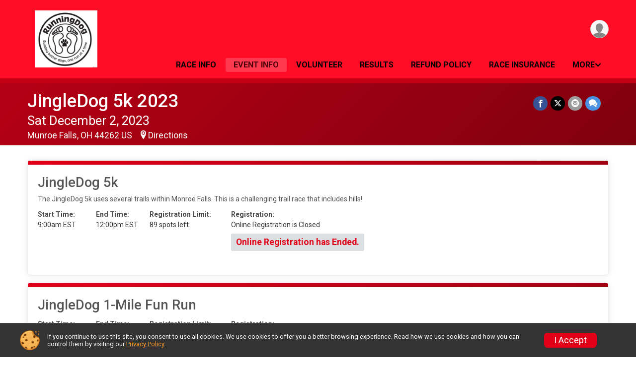

--- FILE ---
content_type: text/html; charset=utf-8
request_url: https://runsignup.com/Race/Events/OH/MunroeFalls/JingleDog2020
body_size: 7602
content:
<!DOCTYPE html>
<html lang="en-US">
	<head>
				<script defer="defer" src="https://cdnjs.runsignup.com/ajax/libs/webfont/1.6.28/webfontloader.js" integrity="sha512-v/wOVTkoU7mXEJC3hXnw9AA6v32qzpknvuUF6J2Lbkasxaxn2nYcl+HGB7fr/kChGfCqubVr1n2sq1UFu3Gh1w==" crossorigin="anonymous"></script>
		<link rel="preconnect" href="https://fonts.gstatic.com" />
		<link rel="preconnect" href="https://www.gstatic.com" />
		<link rel="preconnect" href="https://fonts.googleapis.com" />

				<script defer="defer" type="text/javascript" src="https://d368g9lw5ileu7.cloudfront.net/js/race/templates/raceTemplate3.min.bOzgCU.js"></script>		<script defer="defer" type="text/javascript" src="https://d368g9lw5ileu7.cloudfront.net/js/ui/stickyHeader.min.bLz6Mi.js"></script>
				<script defer="defer" type="text/javascript" src="https://d368g9lw5ileu7.cloudfront.net/js/components/lazyLoad.min.bLGmDc.js"></script>		
				<link rel="stylesheet" type="text/css" href="https://d368g9lw5ileu7.cloudfront.net/css/frameRaceTemplate3.scss.rsu.min.bPhij3.css" />

		

			<meta name="viewport" content="width=device-width,initial-scale=1,shrink-to-fit=no,viewport-fit=cover" />
	<meta http-equiv="Content-Type" content="text/html;charset=utf-8" />
<meta name="verify-v1" content="pPPI9MXDo069DhV+2itqhV46AR8OWnG+NxzCulTUTns=" />
<meta name="google-site-verification" content="wFyq2zuG7IBY5ilQqEELBypyn04UZIYBgKPHrTMnTUg" />

	<link rel="canonical" href="https://runsignup.com/Race/Events/OH/MunroeFalls/JingleDog2020" />

								<link rel="search" type="application/opensearchdescription+xml" title="RunSignup" href="/opensearch.xml" />
	
<title>JingleDog 5k 2023</title>

	<meta property="og:url" content="https://runsignup.com/Race/Events/OH/MunroeFalls/JingleDog2020" />

		
	<meta property="og:title" content="JingleDog 5k 2023" />
	<meta name="twitter:title" content="JingleDog 5k 2023" />
			<meta name="keywords" content="Run, Running, Sign Up, Race Register, Race Director" />
	<meta name="description" content="The JingleDog 5k 2023 is on Saturday December 2, 2023. It includes the following events: JingleDog 1-Mile Fun Run, JingleDog 5k, and Volunteer." />
	<meta property="og:description" content="The JingleDog 5k 2023 is on Saturday December 2, 2023. It includes the following events: JingleDog 1-Mile Fun Run, JingleDog 5k, and Volunteer." />
	<meta name="twitter:description" content="The JingleDog 5k 2023 is on Saturday December 2, 2023. It includes the following events: JingleDog 1-Mile Fun Run, JingleDog 5k, and Volunteer." />
	<meta property="og:type" content="website" />
				
									
										<meta property="og:image" content="https://d368g9lw5ileu7.cloudfront.net/races/race95717-social1200x630.bI7e1h.jpg" />

										<meta property="og:image:width" content="1200" />
				<meta property="og:image:height" content="630" />
			
			<meta name="twitter:card" content="summary_large_image" />
			<meta name="twitter:image" content="https://d368g9lw5ileu7.cloudfront.net/races/race95717-social1200x630.bI7e1h.jpg" />
				<meta property="og:site_name" content="JingleDog 5k 2023" />

		



		<link rel="icon" href="https://d368g9lw5ileu7.cloudfront.net/img/nonversioned/favicon/runsignup/icon.png" type="image/png" /> 	<link rel="icon" href="https://d368g9lw5ileu7.cloudfront.net/img/nonversioned/favicon/runsignup/icon.svg" type="image/svg+xml" /> 
		<link rel="apple-touch-icon" href="https://d368g9lw5ileu7.cloudfront.net/img/nonversioned/favicon/runsignup/apple-touch-icon.png" /> 
	<link rel="manifest" href="https://d368g9lw5ileu7.cloudfront.net/manifest/runsignup/site.bJOg53.webmanifest" />

				
							


		
				
								<link rel="stylesheet" type="text/css" href="https://d3dq00cdhq56qd.cloudfront.net/c13241.bPg3by.bCrHQK/race/95717/9c4567d8b56512bde339162d9f793bb4/themedRaceTemplate3-otf.scss.css" />
			
				<!-- DYNAMIC_CSS_PLACEHOLDER -->

				
<link rel="stylesheet" type="text/css" href="https://iad-dynamic-assets.runsignup.com/us-east-1-src/prod/iconfonts/ee8f7e0577a3411fb0287beac2f41140/style.css" />
				
	<script type="text/javascript" src="https://cdnjs.runsignup.com/ajax/libs/jquery/3.7.1/jquery.min.js" integrity="sha512-v2CJ7UaYy4JwqLDIrZUI/4hqeoQieOmAZNXBeQyjo21dadnwR+8ZaIJVT8EE2iyI61OV8e6M8PP2/4hpQINQ/g==" crossorigin="anonymous"></script>
	<script type="text/javascript" src="https://cdnjs.runsignup.com/ajax/libs/jqueryui/1.14.1/jquery-ui.min.js" integrity="sha512-MSOo1aY+3pXCOCdGAYoBZ6YGI0aragoQsg1mKKBHXCYPIWxamwOE7Drh+N5CPgGI5SA9IEKJiPjdfqWFWmZtRA==" crossorigin="anonymous"></script>

<script type="application/json" id="sessionJsData">
{
			"csrf": "q4PvmmFBNLg1860D+uFPHuXGAHBL7P35",
		"serverTzOffset": -18000000
}
</script>

<script type="text/javascript" src="https://d368g9lw5ileu7.cloudfront.net/js/session.min.bN4VU_.js"></script><script type="text/javascript" src="https://d368g9lw5ileu7.cloudfront.net/js/utils.min.bPhFFz.js"></script><script type="text/javascript" src="https://d368g9lw5ileu7.cloudfront.net/js/windows.min.bz27OH.js"></script>
	<script defer="defer" type="text/javascript" src="https://d368g9lw5ileu7.cloudfront.net/js/analytics/runalytics.min.bOsW8C.js"></script>	<script type="application/json" id="runalyticsData">
	{
					"raceId": 95717,
			"timezone": "America\/New_York",
				"analyticsApiBaseUrl": "https:\/\/analytics.runsignup.com\/prod\/",
		"validTrackingSources": [1,100,200,300,400,500,600],
		"validTrackingMediums": [1,200,201,202,203,204,300,400,500,501,600]
	}
	</script>


		
									


	
					<script async src="https://www.googletagmanager.com/gtag/js?id=G-EW8QY8DJRE"></script>
		<script>//<![CDATA[
			window.dataLayer = window.dataLayer || [];
			function gtag(){dataLayer.push(arguments);}
			gtag('js', new Date());
			gtag('config', "G-EW8QY8DJRE"
											);
		//]]></script>
	
	
															<script async src="https://www.googletagmanager.com/gtag/js?id=G-QKEVS8BTWC"></script>
		<script>//<![CDATA[
			window.dataLayer = window.dataLayer || [];
			function gtag(){dataLayer.push(arguments);}
			gtag('js', new Date());
			gtag('config', "G-QKEVS8BTWC",
				{				domain: "runsignup.com",
				user_type: "public",
				business_line: "RunSignup",
				site_type: "Race Site"
				}
			);
		//]]></script>
		
				
		
					
				
				<script defer="defer" type="text/javascript" src="https://d368g9lw5ileu7.cloudfront.net/js/ui/rsuMobileNav.min.bO77bH.js"></script>	</head>
	<body data-popup-style="1">

				<a href="#mainContent" class="rsuBtn rsuBtn--xs rsuBtn--themed margin-0 rsuSkipNavLink">Skip to main content</a>

					<div id="blackOverlay" class="overlay overlayBlack"></div>



	<div id="acceptCookies" style="display: none;">
		<p>
			In order to use RunSignup, your browser must accept cookies.  Otherwise, you will not be able to register for races or use other functionality of the website.
			However, your browser doesn't appear to allow cookies by default.
		</p>
					<p>
				<b>Click the “Accept Cookie Policy” button below to accept the use of cookies on your browser.</b>
			</p>
			<p>
				If you still see this message after clicking the link, then your browser settings are likely set to not allow cookies.
				Please try enabling cookies.  You can find instructions at <a href="https://www.whatismybrowser.com/guides/how-to-enable-cookies/auto">https://www.whatismybrowser.com/guides/how-to-enable-cookies/auto</a>.
			</p>
			<hr class="hr--gray" />
			<div class="ta-center submitBackLinks">
				<form method="post" action="/WidgetAux/AcceptCookies" target="acceptCookies">
					<button type="submit" class="rsuBtn rsuBtn--primary">Accept Cookie Policy</button>
				</form>
			</div>
				<iframe name="acceptCookies" height="0" width="0" frameborder="0" scrolling="no"></iframe>
	</div>
	<script type="text/javascript" src="https://d368g9lw5ileu7.cloudfront.net/js/acceptCookiesPopup.min.bEboUX.js"></script>


				

				
		
								
		
				
<nav class="runnerUI3Nav rsuMobileNav rsuMobileNav--left" data-focus="#rsuMobileNavCloseBtn" aria-hidden="true">
	<button type="button" id="rsuMobileNavCloseBtn" class="rsuMobileNav__closeBtn rsuBtn rsuBtn--text--white rsuBtn--padding-xs margin-t-25 margin-l-10 margin-b-0" aria-label="Close or Skip Mobile Navigation"><i class="icon icon-cross fs-md-2 margin-0" aria-hidden="true" ></i></button>
	<div class="rsuMobileNav__content">
		<ul>
											<li class="rsuMobileNav__link">
											<a href="/Race/OH/MunroeFalls/JingleDog2020"
													>Race Info</a>
					
														</li>
												<li class="rsuMobileNav__link">
											<a href="/Race/Events/OH/MunroeFalls/JingleDog2020"
													>Event Info</a>
					
														</li>
												<li class="rsuMobileNav__link">
											<a href="/Race/Volunteer/OH/MunroeFalls/JingleDog2020"
													>Volunteer</a>
					
														</li>
												<li class="rsuMobileNav__link">
											<a href="/Race/Results/95717"
													>Results</a>
					
														</li>
												<li class="rsuMobileNav__link">
											<a href="/Race/95717/RefundPolicy"
													>Refund Policy</a>
					
														</li>
												<li class="rsuMobileNav__link">
											<a href="/Race/95717/RaceInsurance"
													>Race Insurance</a>
					
														</li>
												<li class="rsuMobileNav__link">
											<a href="/Race/Store/OH/MunroeFalls/JingleDog2020"
													>JingleDog Store</a>
					
														</li>
												<li class="rsuMobileNav__link">
											<a href="/Race/Photos/OH/MunroeFalls/JingleDog2020"
													>Photos</a>
					
														</li>
												<li class="rsuMobileNav__link">
											<a href="/Race/FindARunner/?raceId=95717"
													>Find a Participant</a>
					
														</li>
							</ul>
	</div>
</nav>

				<div class="rsuMobileNavOverlay"></div>

				<div class="rsu-template-wrapper rsuMobileNavPageContainer">
			<div id="transparencyScreen"></div>

						
										
				
<div class="rsu-racesite-template2">
		
			
				
<div class="head">
	<div class="container">
		<div class="flex-parent flex-wrap">
			<button type="button" class="rsuMobileNavMenuBtn" aria-label="Toggle Mobile Navigation"><i class="icon icon-menu" aria-hidden="true" ></i></button>
			<div class="template-race-logo">
								<a href="/Race/OH/MunroeFalls/JingleDog2020" >
											<img src="https://d368g9lw5ileu7.cloudfront.net/races/race95717-logo-0.bI7e1h.png" alt="JingleDog 5k 2023 home" />
									</a>
			</div>
			<div class="flex-1 flex-parent template-head-right flex-direction-column">
				<div class="action-buttons flex-parent align-items-center">
																																																	
					<div class="template-avatar-menu">
						
<button type="button" aria-label="User Menu" class="rsuCircleImg rsuCircleImg--xs "  data-rsu-menu="userRsuMenu" style="background-image: url(https://d368g9lw5ileu7.cloudfront.net/img/user.bOhrdK.svg);"></button>
<div class="rsuMenu padding-0" id="userRsuMenu" hidden="hidden">
	<div class="rsuMenu__content overflow-auto">
		<div class="rsuAccountMenu">
			<div class="rsuAccountMenu__header">
																					<img src="https://d368g9lw5ileu7.cloudfront.net/img/logos/logo-rsu.bIAeuH.svg"
					alt=""
					class="rsuAccountMenu__logo"
					style="width: 200px;"
				/>
			</div>
			<div class="rsuAccountMenu__content">
																		<a href="/Login" class="rsuAccountMenu__link">
						<div class="rsuAccountMenu__link__main">
							<div class="rsuAccountMenu__link__img rsuAccountMenu__link__img--signIn" aria-hidden="true"></div>
							<div class="rsuAccountMenu__link__content">
								<div class="rsuAccountMenu__link__content__title">Sign In</div>
							</div>
						</div>
					</a>

										<a href="/CreateAccount?redirect=%2FRace%2FEvents%2FOH%2FMunroeFalls%2FJingleDog2020" class="rsuAccountMenu__link">
						<div class="rsuAccountMenu__link__main">
							<div class="rsuAccountMenu__link__img rsuAccountMenu__link__img--createAccount" aria-hidden="true"></div>
							<div class="rsuAccountMenu__link__content">
								<div class="rsuAccountMenu__link__content__title">Create Account</div>
							</div>
						</div>
					</a>

										<a href="https://help.runsignup.com/" class="rsuAccountMenu__link" target="_blank" rel="noopener noreferrer">
						<div class="rsuAccountMenu__link__main">
							<div class="rsuAccountMenu__link__img rsuAccountMenu__link__img--help" aria-hidden="true"></div>
							<div class="rsuAccountMenu__link__content">
								<div class="rsuAccountMenu__link__content__title">Help</div>
							</div>
						</div>
					</a>
							</div>
		</div>
	</div>
</div>

<script defer="defer" type="text/javascript" src="https://d368g9lw5ileu7.cloudfront.net/js/ui/rsuMenu.min.bNnn_m.js"></script>					</div>
				</div>
				<div class="race-navigation flex-1">
					<nav class="runnerUI3Nav">
						<ul class="menu primaryMenu">
																						
	<li >
		<a
							href="/Race/OH/MunroeFalls/JingleDog2020"
								>Race Info</a>

					</li>
															
	<li class="current">
		<a
							href="/Race/Events/OH/MunroeFalls/JingleDog2020"
								>Event Info</a>

					</li>
															
	<li >
		<a
							href="/Race/Volunteer/OH/MunroeFalls/JingleDog2020"
								>Volunteer</a>

					</li>
															
	<li >
		<a
							href="/Race/Results/95717"
								>Results</a>

					</li>
															
	<li >
		<a
							href="/Race/95717/RefundPolicy"
								>Refund Policy</a>

					</li>
															
	<li >
		<a
							href="/Race/95717/RaceInsurance"
								>Race Insurance</a>

					</li>
																													<li><button type="button" value="menuShowMore" class="parent icon-angle-down">More</button></li>
													</ul>
					</nav>
				</div>
			</div>
										<div class="container">
					<div class="menu-more" style="display:none;">
						<ul class="menu container">
																						
	<li >
		<a
							href="/Race/Store/OH/MunroeFalls/JingleDog2020"
								>JingleDog Store</a>

					</li>
															
	<li >
		<a
							href="/Race/Photos/OH/MunroeFalls/JingleDog2020"
								>Photos</a>

					</li>
															
	<li >
		<a
							href="/Race/FindARunner/?raceId=95717"
								>Find a Participant</a>

					</li>
													</ul>
					</div>
				</div>
					</div>
	</div>
</div>

														
<div class="race-branding-interior ">
	<div class="container">
		<div class="p-rel race-details flex-parent flex-responsive flex-space-between  ">
			<div class="flex-2">
								<h1 class="runnerUITitle " >
											<a href="/Race/OH/MunroeFalls/JingleDog2020">JingleDog 5k 2023</a>
																			</h1>

								<div class="race-date">
										
																				Sat December 2, 2023
									
							</div>

								<div class="race-location">
																							Munroe Falls, OH 44262 US
											
																<span class="directions">
							<a class="hasTouchscreenUrl icon-location2" href="/Race/Info/OH/MunroeFalls/JingleDog2020#directions" data-touch-href="https://maps.apple.com/?daddr=521+S+River+Rd%2CMunroe+Falls+OH+44262" >Directions</a>
						</span>
									</div>
			</div>

						<div class="race-socialshare margin-t-15">
				<div class="shareLinks">
																		




		
												
						






<div class="rsuSocialMediaBtnGroup padding-10">
		<button type="button" class="rsuSocialMediaBtn icon icon-facebook rsuSocialMediaBtn--fb rsuSocialMediaBtn--small" aria-label="Share on Facebook"
		data-share-type="facebook"
		data-url=""
	>
	</button>
	
		<button type="button" class="rsuSocialMediaBtn icon icon-twitter-x rsuSocialMediaBtn--tw rsuSocialMediaBtn--small" data-share-type="twitter" data-popup-id-prefix="raceShareLink" aria-label="Share on Twitter"></button>
	
	<div id="raceShareLink-socialSharePopup-twitter" hidden="hidden" data-append-url="true">
		<div class="formInput margin-t-15">
			<label class="formInput__label margin-t-5" for="socialShareTwitterMessage">Enter your Tweet</label>
			<textarea rows="5" cols="100" class="noTinyMce margin-t-5" id="socialShareTwitterMessage" placeholder="Your Message" required="required">	Check out this race! </textarea>
		</div>

				<div data-action="post">
			<div class="ta-center submitBackLinks">
				<a href="#" rel="me" target="_blank" class="submit rsuBtn rsuBtn--twitter margin-0"><i class="icon icon-twitter-x margin-r-10" aria-hidden="true" ></i> Tweet</a>
			</div>
		</div>
	</div>

				<button type="button" class="rsuSocialMediaBtn icon icon-mail4 rsuSocialMediaBtn--gray rsuSocialMediaBtn--small" aria-label="Share via Email"
		data-share-type="email"
		data-default-recipient=""
		data-email-subject="Check out this race!"
		data-email-body="Check out this race!"
		data-append-current-url="true"
	>
	</button>
		<button type="button" class="rsuSocialMediaBtn icon icon-bubbles2 rsuSocialMediaBtn--sms rsuSocialMediaBtn--small" data-share-type="sms" data-popup-id-prefix="raceShareLink" aria-label="Share through Text"></button>
	
		<div id="raceShareLink-socialSharePopup-sms" hidden="hidden" data-append-url="true">
		<div class="formInput margin-t-15">
			<label class="formInput__label" for="socialShareSmsMessage">Enter your message</label>
			<textarea rows="5" cols="100" class="noTinyMce margin-t-5" id="socialShareSmsMessage" placeholder="Your Message" required="required">Check out this race!</textarea>
		</div>
		<p class="padding-0 ta-center fs-xs-2">Please be advised that utilizing this text feature may result in additional SMS and data charges from your mobile service provider. </p>
		<div data-action="send">
			<div class="ta-center submitBackLinks">
				<a href="" class="submit rsuBtn rsuBtn--twitter margin-0"><i class="icon icon-bubble" aria-hidden="true" ></i> Send Text</a>
			</div>
		</div>
	</div>
</div>

<script defer="defer" type="text/javascript" src="https://d368g9lw5ileu7.cloudfront.net/js/rsuSocialMediaButtons.min.bMZnZw.js"></script>															</div>
			</div>
		</div>
	</div>

		
	<span class="hero-opacity"></span>
</div>
								
				
		<script type="application/ld+json">{"@context":"http:\/\/schema.org","@type":"SportsEvent","additionalType":"Product","name":"JingleDog 5k 2023","location":{"@type":"Place","name":"Munroe Falls","address":{"@type":"PostalAddress","streetAddress":"521 S River Rd","addressLocality":"Munroe Falls","postalCode":"44262","addressRegion":"OH","addressCountry":"US"}},"startDate":"2023-12-02T08:00:00-05:00","endDate":"2023-12-02T12:00:59-05:00","description":"JingleDog is a 5k and 1-mile fun run through the beautiful trails of Monroe Falls.\u00a0\r\nThis 5k is an annual RunningDog fundraiser. RunningDog is a volunteer program in Northeastern OH whose mission is to keep the adoptable dogs physically active, mentally stimulated and emotionally balanced using a running and mentoring program. All funds collected help us recruit, train and equip runners to help us in our mission.\r\nWe encourage our runners to bring their furry family member and take advantage of our dog-friendly race.\u00a0\r\nAll dogs must be on a six-foot leash (or shorter) at all times.\u00a0 No retractable leashes are allowed for either the 5k or Fun Run.\u00a0 We strongly encourage participants to keep their dogs 10 feet away from other dogs or other people, whenever possible to minimize any altercations.\u00a0 \u00a0 \r\nWe will have RunningDog volunteers participating in the race with adoptable shelter dogs.\u00a0 We ask all participants to respect the 10-foot boundary around the shelter dogs and their handlers.\u00a0 If you are a certified \u2026","url":"https:\/\/runsignup.com\/Race\/Events\/OH\/MunroeFalls\/JingleDog2020","image":"https:\/\/d368g9lw5ileu7.cloudfront.net\/races\/races-95xxx\/95717\/raceBanner-lAHnna4W-bI7e1h.jpg","organizer":{"@type":"Organization","name":"JingleDog 5k 2023","url":"https:\/\/runsignup.com\/"}}</script>

					
								<div class="race-content">
			<main id="mainContent">
																<div class="container">
					<div class="bs4-row">
						<div class="col-md-12">
														
							
		
	
	

		
												<div class="rsuTile rsuBorderTop rounded-6 padding-20 margin-b-15">
					



<div class="event" id="event-739005">
	<div>
		<h2 class="fs-lg-1">JingleDog 5k</h2>
				<div>
						<div class="margin-tb-10">The JingleDog 5k uses several trails within Monroe Falls. This is a challenging trail race that includes hills!</div>
			<div class="margin-t-15">
																																																												<dl class="dataList margin-r-20">
																									<div>
							<dt>Start Time:</dt>
							<dd>9:00am EST</dd>
						</div>
													<div>
								<dt>End Time:</dt>
								<dd>12:00pm EST</dd>
							</div>
											</dl>
				
													<dl class="dataList">
																									<div>
								<dt>Registration Limit:</dt>
								<dd>																								89 spots left.
																					</dd>
							</div>
						
												
																											<div>
									<dt>Registration:</dt>
									<dd>Online Registration is Closed</dd>
																			<div>
											<p class="rsuWell rounded-3 padding-tb-5 padding-lr-10 margin-t-10 bold d-inline-block">Online Registration has Ended.</p>
										</div>
																	</div>
																		</dl>
				</div>

												
								
								<div class="event-actions">
																															
							
																									
									</div>
				
													</div>
	</div>
</div>


<script type="application/ld+json">{"@context":"http:\/\/schema.org","@type":"SportsEvent","name":"JingleDog 5k","startDate":"2023-12-02T09:00:00-05:00","endDate":"2023-12-02T12:00:59-05:00","url":"https:\/\/runsignup.com\/Race\/Events\/OH\/MunroeFalls\/JingleDog2020#event-739005","location":{"@type":"Place","name":"Munroe Falls","address":{"@type":"PostalAddress","streetAddress":"521 S River Rd","addressLocality":"Munroe Falls","postalCode":"44262","addressRegion":"OH","addressCountry":"US"}},"organizer":{"@type":"Organization","name":"JingleDog 5k 2023","url":"https:\/\/runsignup.com\/"},"superEvent":{"@type":"SportsEvent","additionalType":"Product","name":"JingleDog 5k 2023","url":"https:\/\/runsignup.com\/Race\/OH\/MunroeFalls\/JingleDog2020","location":{"@type":"Place","name":"Munroe Falls","address":{"@type":"PostalAddress","streetAddress":"521 S River Rd","addressLocality":"Munroe Falls","postalCode":"44262","addressRegion":"OH","addressCountry":"US"}},"startDate":"2023-12-02T00:00:00-05:00","endDate":"2023-12-02T23:59:59-05:00","image":"https:\/\/d368g9lw5ileu7.cloudfront.net\/races\/races-95xxx\/95717\/raceBanner-lAHnna4W-bI7e1h.jpg"}}</script>
				</div>
																			<div class="rsuTile rsuBorderTop rounded-6 padding-20 margin-b-15">
					



<div class="event" id="event-739006">
	<div>
		<h2 class="fs-lg-1">JingleDog 1-Mile Fun Run</h2>
				<div>
						<div class="margin-tb-10"></div>
			<div class="margin-t-15">
																																																												<dl class="dataList margin-r-20">
																									<div>
							<dt>Start Time:</dt>
							<dd>9:00am EST</dd>
						</div>
													<div>
								<dt>End Time:</dt>
								<dd>12:00pm EST</dd>
							</div>
											</dl>
				
													<dl class="dataList">
																									<div>
								<dt>Registration Limit:</dt>
								<dd>																								69 spots left.
																					</dd>
							</div>
						
												
																											<div>
									<dt>Registration:</dt>
									<dd>Online Registration is Closed</dd>
																			<div>
											<p class="rsuWell rounded-3 padding-tb-5 padding-lr-10 margin-t-10 bold d-inline-block">Online Registration has Ended.</p>
										</div>
																	</div>
																		</dl>
				</div>

												
								
								<div class="event-actions">
																															
							
																									
									</div>
				
													</div>
	</div>
</div>


<script type="application/ld+json">{"@context":"http:\/\/schema.org","@type":"SportsEvent","name":"JingleDog 1-Mile Fun Run","startDate":"2023-12-02T09:00:00-05:00","endDate":"2023-12-02T12:00:59-05:00","url":"https:\/\/runsignup.com\/Race\/Events\/OH\/MunroeFalls\/JingleDog2020#event-739006","location":{"@type":"Place","name":"Munroe Falls","address":{"@type":"PostalAddress","streetAddress":"521 S River Rd","addressLocality":"Munroe Falls","postalCode":"44262","addressRegion":"OH","addressCountry":"US"}},"organizer":{"@type":"Organization","name":"JingleDog 5k 2023","url":"https:\/\/runsignup.com\/"},"superEvent":{"@type":"SportsEvent","additionalType":"Product","name":"JingleDog 5k 2023","url":"https:\/\/runsignup.com\/Race\/OH\/MunroeFalls\/JingleDog2020","location":{"@type":"Place","name":"Munroe Falls","address":{"@type":"PostalAddress","streetAddress":"521 S River Rd","addressLocality":"Munroe Falls","postalCode":"44262","addressRegion":"OH","addressCountry":"US"}},"startDate":"2023-12-02T00:00:00-05:00","endDate":"2023-12-02T23:59:59-05:00","image":"https:\/\/d368g9lw5ileu7.cloudfront.net\/races\/races-95xxx\/95717\/raceBanner-lAHnna4W-bI7e1h.jpg"}}</script>
				</div>
																			<div class="rsuTile rsuBorderTop rounded-6 padding-20 margin-b-15">
					



<div class="event" id="event-784842">
	<div>
		<h2 class="fs-lg-1">Volunteer</h2>
				<div>
						<div class="margin-tb-10"></div>
			<div class="margin-t-15">
																																																												<dl class="dataList margin-r-20">
																									<div>
							<dt>Start Time:</dt>
							<dd>8:00am EST</dd>
						</div>
													<div>
								<dt>End Time:</dt>
								<dd>12:00pm EST</dd>
							</div>
											</dl>
				
													<dl class="dataList">
																		
												
																											<div>
									<dt>Registration:</dt>
									<dd>Online Registration is Closed</dd>
																			<div>
											<p class="rsuWell rounded-3 padding-tb-5 padding-lr-10 margin-t-10 bold d-inline-block">Online Registration has Ended.</p>
										</div>
																	</div>
																		</dl>
				</div>

												
								
								<div class="event-actions">
																															
							
																									
									</div>
				
													</div>
	</div>
</div>


<script type="application/ld+json">{"@context":"http:\/\/schema.org","@type":"SportsEvent","name":"Volunteer","startDate":"2023-12-02T08:00:00-05:00","endDate":"2023-12-02T12:00:59-05:00","url":"https:\/\/runsignup.com\/Race\/Events\/OH\/MunroeFalls\/JingleDog2020#event-784842","location":{"@type":"Place","name":"Munroe Falls","address":{"@type":"PostalAddress","streetAddress":"521 S River Rd","addressLocality":"Munroe Falls","postalCode":"44262","addressRegion":"OH","addressCountry":"US"}},"organizer":{"@type":"Organization","name":"JingleDog 5k 2023","url":"https:\/\/runsignup.com\/"},"superEvent":{"@type":"SportsEvent","additionalType":"Product","name":"JingleDog 5k 2023","url":"https:\/\/runsignup.com\/Race\/OH\/MunroeFalls\/JingleDog2020","location":{"@type":"Place","name":"Munroe Falls","address":{"@type":"PostalAddress","streetAddress":"521 S River Rd","addressLocality":"Munroe Falls","postalCode":"44262","addressRegion":"OH","addressCountry":"US"}},"startDate":"2023-12-02T00:00:00-05:00","endDate":"2023-12-02T23:59:59-05:00","image":"https:\/\/d368g9lw5ileu7.cloudfront.net\/races\/races-95xxx\/95717\/raceBanner-lAHnna4W-bI7e1h.jpg"}}</script>
				</div>
								
		

<script type="text/javascript">//<![CDATA[
	$(function() {
		// Expand event group
		if (/^#eventGroup-/.test(window.location.hash))
			$(window.location.hash).find(".eventGroupDetailsToggle").click();
	});
//]]></script>

<div id="tooltip-signupFeeHelp" hidden="hidden">
			This is a service fee for processing your  registration. This may be slightly higher or lower per registrant than the amount shown here.	</div>

<script defer="defer" type="text/javascript" src="https://d368g9lw5ileu7.cloudfront.net/js/ui/expando.min.bObPAI.js"></script>						</div>
											</div>
				</div>
			</main>
		</div>
	
		
<div class="race-footer noPrint">
		

		
	<div class="bs4-row no-gutters race-footer-navigation">
		<div class="col-md-12">
			<div class="container">
				<div class="bs4-row foot-nav-column ">
																<div class="col-md-3 col-sm-3 race-footer-logo">
							<div class="race-logo-footer">
								<span class="footer-scale">
																		
																												<img src="https://d368g9lw5ileu7.cloudfront.net/races/race95717-logo-0.bI7e1h.png" alt="JingleDog 5k 2023" />
																	</span>
							</div>
						</div>
					
																							<div class="col-md-3 col-sm-3 foot-nav-items">
								<ul>
																																																															<li>
													<a href="/Race/OH/MunroeFalls/JingleDog2020" class="foot-nav-item">Race Info</a>
												</li>
																																																																																				<li>
													<a href="/Race/Results/95717" class="foot-nav-item">Results</a>
												</li>
																																																																																				<li>
													<a href="/Race/Store/OH/MunroeFalls/JingleDog2020" class="foot-nav-item">JingleDog Store</a>
												</li>
																																						</ul>
							</div>
													<div class="col-md-3 col-sm-3 foot-nav-items">
								<ul>
																																																															<li>
													<a href="/Race/Events/OH/MunroeFalls/JingleDog2020" class="foot-nav-item">Event Info</a>
												</li>
																																																																																				<li>
													<a href="/Race/95717/RefundPolicy" class="foot-nav-item">Refund Policy</a>
												</li>
																																																																																				<li>
													<a href="/Race/Photos/OH/MunroeFalls/JingleDog2020" class="foot-nav-item">Photos</a>
												</li>
																																						</ul>
							</div>
													<div class="col-md-3 col-sm-3 foot-nav-items">
								<ul>
																																																															<li>
													<a href="/Race/Volunteer/OH/MunroeFalls/JingleDog2020" class="foot-nav-item">Volunteer</a>
												</li>
																																																																																				<li>
													<a href="/Race/95717/RaceInsurance" class="foot-nav-item">Race Insurance</a>
												</li>
																																																																																				<li>
													<a href="/Race/FindARunner/?raceId=95717" class="foot-nav-item">Find a Participant</a>
												</li>
																																						</ul>
							</div>
															</div>
			</div>
		</div>
	</div>

	<div class="bs4-row no-gutters race-copyright">
				<div class="col-md-12">
			<div class="container">										<footer>
											<span class="copyrightText">Powered by RunSignup, &copy; 2025</span>
					
																																				<span class="alignRight margin-r-15">
							<a href="/Race/95717/PrivacyPolicy">Privacy Policy</a> |
							<a id="footerContactLink" href="/Race/Info/OH/MunroeFalls/JingleDog2020#contactFormSection" target="_blank" rel="noopener noreferrer">Contact This Race</a>
						</span>
									</footer>
						</div>		</div>
	</div>
</div>

	<script defer="defer" src="https://cdnjs.runsignup.com/ajax/libs/popper.js/2.11.8/umd/popper.min.js" integrity="sha512-TPh2Oxlg1zp+kz3nFA0C5vVC6leG/6mm1z9+mA81MI5eaUVqasPLO8Cuk4gMF4gUfP5etR73rgU/8PNMsSesoQ==" crossorigin="anonymous"></script>
	<script defer="defer" src="https://cdnjs.runsignup.com/ajax/libs/tippy.js/6.3.7/tippy.umd.min.js" integrity="sha512-2TtfktSlvvPzopzBA49C+MX6sdc7ykHGbBQUTH8Vk78YpkXVD5r6vrNU+nOmhhl1MyTWdVfxXdZfyFsvBvOllw==" crossorigin="anonymous"></script>

		</div>

			
						
		</div>

				




														



<div id="cookiePolicyPopup" class="drawer drawer--bottom">
	<div class="drawer__content flex-parent flex-responsive align-items-center">
		<img src="https://d368g9lw5ileu7.cloudfront.net/img/frontend2018/cookie-img.bFehfM.png" width="40" height="40" alt="" class="margin-r-15 margin-r-0-medium-down hidden-phone" />
				<div class="flex-2 margin-r-15 hidden-md-down">
			<p class="fs-xs-2 margin-0 padding-tb-5 lh-initial">
				If you continue to use this site, you consent to use all cookies. We use cookies to offer you a better browsing experience. Read how we use cookies and how you can control them by visiting our <a href="/About-Us/Privacy-Policy" target="_blank">Privacy Policy</a>.
			</p>
		</div>
				<div class="flex-2 hidden-md-up">
			<p class="fs-sm-1 margin-0 padding-tb-5 lh-initial">
				If you continue to use this site, you consent to use all cookies. <button type="button" class="rsuExpando bkg-none border-0 color-inherit fs-sm-1" data-content-id="cookieMsg" aria-controls="cookieMsg">Learn More</button>
			</p>
			<div class="rsuExpando__content" id="cookieMsg" aria-expanded="false" hidden="hidden">
				<p class="fs-xs-2 margin-0">We use cookies to offer you a better browsing experience. Read how we use cookies and how you can control them by visiting our <a href="/About-Us/Privacy-Policy" target="_blank">Privacy Policy</a>.</p>
			</div>
		</div>
				<button type="button" class="rsuBtn rsuBtn--secondary rsuBtn--sm">I Accept</button>
	</div>
</div>

<script defer="defer" type="text/javascript" src="https://d368g9lw5ileu7.cloudfront.net/js/frontend.min.bOuWg-.js"></script>						

																			
		
		
		
		
		
		
		
		
		
		
		
			
						
				
		
		
		
		
		
		
		
				
		
		
		
		
			
									
				
	</body>
</html>
<!-- Response time: 0.059479 --><!-- DB: N -->